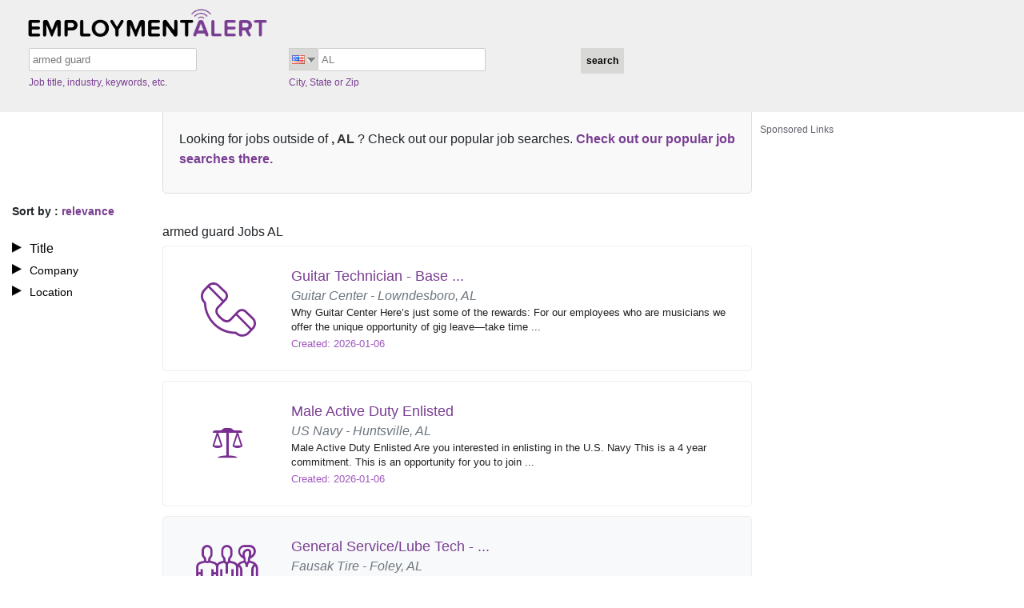

--- FILE ---
content_type: text/html; charset=UTF-8
request_url: https://www.employmentalert.com/l-mentone_ca-q-armed_guard_jobs.php
body_size: 7158
content:
<!DOCTYPE html>
<html lang="en">
<head>
<meta charset="utf-8" />
<title>EmploymentAlert |
Armed Guard&nbsp;Jobs&nbsp;AL&nbsp;- Employmentalert</title>
<!-- Responsive viewport -->
<meta name="viewport" content="width=device-width, initial-scale=1" />
<!-- SEO meta tags -->
<meta name="title" content="Armed Guard Jobs AL - Employmentalert" />
<meta name="keywords" content="job search, jobs, search engine for jobs, job search engine, job listings, search jobs, career, employment, work, find jobs, online job sites, find a career online, open positions, full time jobs, part time jobs." />
<meta name="description" content="EmploymentAlert.com job search engine helps you find armed guard jobs AL" />
<!-- Google Search Console verification -->
<meta name="google-site-verification" content="Gk9E7itpsg1273zarQwq6yY-pxVY9OLnUXIJOeyCSG0" />
<!-- Site favicon -->
<link rel="shortcut icon" href="/assets/img/favicon.ico" />
<!-- AMP and canonical URLs for US job listing pages -->
<link rel="amphtml" href="/amp/l-al-q-armed_guard_jobs.php" />
<link rel="canonical" href="https://www.employmentalert.com/l-al-q-armed_guard_jobs.php" />
<!-- Vendor & Core CSS -->
<link rel="stylesheet" href="/assets/vendor/fontawesome-free/css/all.min.css" type="text/css" />
<link rel="stylesheet" href="/assets/vendor/bootstrap/css/bootstrap.min.css" type="text/css" />
<link rel="stylesheet" href="/assets/css/style.css" type="text/css" />
<!-- Pushnami manifest json -->
<link rel="manifest" href="/manifest.json">
<!-- Pushnami Script Start -->
<script type="text/javascript">
(function(document, window){
    var script = document.createElement("script");
    script.type = "text/javascript";
    script.src = "https://api.pushnami.com/scripts/v1/pushnami-adv/5a299b02e294dc2a6b4d149c";
    script.onload = function() {
        Pushnami
            .update({					
				"keyword": "armed guard",
				"city": "",
				"state": "AL",
				"aff_id": "ea_VHM",
				"siteid": "US",
				"fname": "",
				"lname": "",
				"email": "",
				"myid": "",
				"gender": "",
				"dob": "",
				"phone": ""	
            })
            .prompt({preventDuplicate: true})
    };
    document.getElementsByTagName("head")[0].appendChild(script);
})(document, window);
</script>
<!-- Pushnami Script End -->
			<!-- Page Level Ads -->
			<script data-ad-client="ca-pub-2067623767065008" data-ad-host-channel="7176473143" async src="https://pagead2.googlesyndication.com/pagead/js/adsbygoogle.js"></script>
			<!-- Page Level Ads -->
					<script async src="https://securepubads.g.doubleclick.net/tag/js/gpt.js"></script>
			<script>
			  window.googletag = window.googletag || {cmd: []};
			  googletag.cmd.push(function() {
				googletag.defineOutOfPageSlot('/13563815/overlay', 'div-gpt-ad-1516708868095-0').addService(googletag.pubads());
				googletag.pubads().enableSingleRequest();
				googletag.enableServices();
			  });
			</script>
		<!-- ======= TMN Impression Tracking ======= -->
<script src="https://prod.statics.indeed.com/tmn-imp/v1/lazyload.min.js"></script>
<!-- TMN Impression Tracking -->
<!-- ======= For Media.net adunits ======= -->
<script type="text/javascript">
    window._mNHandle = window._mNHandle || {};
    window._mNHandle.queue = window._mNHandle.queue || [];
    medianet_versionId = "3121199";
</script>
<script src="https://contextual.media.net/dmedianet.js?cid=8CU118D14" async="async"></script>
<!-- For Media.net adunits -->
<style>
#rightimg {
  padding-bottom: 20px;
  padding-right: 3px;
  width: 300px;
  height: 600px;
}
#rightadd {
  margin-top: 38px !important;
}
.error-message {
  background-color: #fce4e4;
  border: 1px solid #fcc2c3;
  padding: 20px 30px;
}
.error-text {
  color: #cc0033;
  line-height: 20px;
  text-shadow: 1px 1px rgba(250, 250, 250, 0.3);
}
#content {
  min-height: 250vh;
}
#footer p {
  margin-top: 40px;
  text-shadow: 0px 0px 0 black;
  font-family: Tahoma, Geneva, sans-serif;
  color: #ddd;
  background: #4e1565;
  padding: 7px;
  font-size: 13px;
  letter-spacing: 0.01em;
  font-weight: 400;
}
#footer p a {
  color: #fff;
  text-decoration: none;
  font-weight: 600;
}
#footer p a:hover {
  color: #c005fb;
  text-decoration: none;
  font-weight: 400;
  font-size: 13px;
  letter-spacing: 0.01em;
}
.footer_jod {
  font-size: 14px;
  font-weight: bold;
  color: #f0ffff;
}
.suggestions-container {
  background-color: #f9f9f9;
  padding: 20px;
  border: 1px solid #ddd;
  border-radius: 5px;
  margin: 20px auto;
}

.suggestions-container p {
  font-size: 16px;
  line-height: 1.6;
  margin: 10px 0;
}

.suggestion-link {
  color: #0073e6;
  text-decoration: none;
  font-weight: bold;
}

.suggestion-link:hover {
  text-decoration: underline;
}
strong {
  font-weight: bold;
  color: #333;
}
#loader {
  border: 12px solid #f3f3f3;
  border-radius: 50%;
  border-top: 12px solid #444444;
  width: 70px;
  height: 70px;
  animation: spin 1s linear infinite;
}
.center {
  position: absolute;
  top: 0;
  bottom: 0;
  left: 0;
  right: 0;
  margin: auto;
}
@keyframes spin {
  100% {
    transform: rotate(360deg);
  }
}
</style>
</head>
<body>
<div class="containerea">
  <!-- ======= HEADER ======= -->
  <div class="containerea sixteen columns" id="header">
  <div id="imgtop"> <a href="/?aff_id=ea_VHM&sub_id=VHM&siteid=US"><img src="/assets/img/logo.png" alt="armed guard Jobs AL"></a> </div>
  <form class="search" method="GET" action="search.php" onSubmit="return validate();" name="searchForm">
    <div class="containerea six columns" id="inpbox1">
      <input type="text" id="suggestENGKeywords" class="keyword-box" placeholder="jobdescription" name="keyword" value="armed guard" autocomplete="off"/>
      <p>
        Job title, industry, keywords, etc.<style>#li-us{display:none}</style>      </p>
    </div>
    <div class="containerea six columns" id="inpbox2">
      <div id="main-nav"> <span class='flag us' ></span> <span class="iconflag1"></span>
        <ul class="menu" style="display:none;">
          <a href="/search.php?aff_id=ea_VHM&sub_id=VHM&siteid=AU">
          <div class="lii" id="li-au">
            <div class="au"></div>
          </div>
          </a> 		  
		  <a href="/search.php?aff_id=ea_VHM&sub_id=VHM&siteid=CA">
          <div class="lii" id="li-ca">
            <div class="ca"></div>
          </div>
          </a> 
		  <a href="/search.php?aff_id=ea_VHM&sub_id=VHM&siteid=DE">
          <div class="lii" id="li-de">
            <div class="de"></div>
          </div>
          </a> 
		  <a href="/search.php?aff_id=ea_VHM&sub_id=VHM&siteid=IN">
          <div class="lii" id="li-ind">
            <div class="ind"></div>
          </div>
          </a> 		  
		  <a href="/search.php?aff_id=ea_VHM&sub_id=VHM&siteid=MX">
          <div class="lii" id="li-mx">
            <div class="mx"></div>
          </div>
          </a> 		  
		  <a href="/search.php?aff_id=ea_VHM&sub_id=VHM&siteid=UK">
          <div class="lii" id="li-uk">
            <div class="uk"></div>
          </div>
          </a> 
		  <a href="/search.php?aff_id=ea_VHM&sub_id=VHM&siteid=US">
          <div class="lii" id="li-us">
            <div class="us"></div>
          </div>
          </a>	
        </ul>
      </div>
      <input type="text" name="location" id="suggestUSLocations" placeholder="City, State or Zip" class="location-box" value="AL" autocomplete="off" />
      <p>
        City, State or Zip      </p>
    </div>
    <div class="containerea six columns" id="inpbut">
      <input type="submit" class="search3" id="but" value="search" />
    </div>
    <input type="hidden" name="aff_id" value="ea_VHM" />
    <input type="hidden" name="sub_id" value="VHM" />
    <input type="hidden" name="siteid" value="US" />
    <input type="hidden" name="utm_source" value="214" />
    <input type="hidden" name="utm_medium" value="Organic" />
    <input type="hidden" name="utm_campaign" value="SearchPage" />
                      </form>
</div>
  <!-- END HEADER -->
  <div style="clear:both;"></div>
  <div class="main-content-block">
    <!-- ======= LEFT SIDE BAR ======= -->
    <div class="containerea four columns side-bar-filters">
      <!-- ======= SORT BY ======= -->
      <div class="sory-by-date-relevance-filter">
        Sort by        : <span style="color:#793e91;">
        relevance        </span> </div>
      <!-- END SORT BY -->
      <!-- ======= FILTERS ======= -->
      <div class="title-company-location">
        <ul>
          <!-- KEYWORD FILTERS -->
          <li id="key" style="list-style-image:url(/assets/img/list.png) !important;" onClick="keywordFilter('/layout/search/filters/en/title.php?c=&s=AL&k=armed+guard&st=US&cat=&af=ea_VHM&sf=VHM&lr=AL&utm_source=214&utm_medium=Organic&utm_campaign=SearchPage')">
            Title          </li>
          <div style="display:none;" class="key_list" id="keywordFilterbox"></div>
          <!-- COMPANY FILTERS -->
          <li id="comp" style="list-style-image:url(/assets/img/list.png) !important;" onClick="companyFilter('/layout/search/filters/en/company.php?c=&s=AL&k=armed+guard&st=US&cat=&af=ea_VHM&sf=VHM&lr=AL&utm_source=214&utm_medium=Organic&utm_campaign=SearchPage')">
            Company          </li>
          <div style="display:none;" class="company_list" id="companyFilterbox"></div>
          <!-- LOCATION FILTERS -->
          <li id="location" class="location-side" style="background:none;list-style-image:url(/assets/img/list.png) !important; cursor:pointer !important;" onClick="locationFilter('/layout/search/filters/location.php?c=&s=AL&k=armed+guard&st=US&cat=&af=ea_VHM&sf=VHM&lr=AL&utm_source=214&utm_medium=Organic&utm_campaign=SearchPage')">
            Location          </li>
          <div style="display:none;" class="loc_list" id="locationFilterbox"></div>
        </ul>
      </div>
      <!-- END FILTERS -->
    </div>
    <!-- END LEFT SIDE BAR -->
    <div class="containerea columns" id="content">
            <div class="suggestions-container">
        <p> Looking for jobs outside of <strong>, AL </strong>? Check out our popular job searches.
                    <a href="/popular-job-search.php" class="suggestion-link">Check out our popular job searches there.</a>
                  </p>
      </div>
            <h1 style="font-size: 16px;font-weight: normal;margin-top: 38px;">armed guard Jobs AL</h1>
      								  <a rel="follow" href="/ea_schema.php?jobid=1153652158344&country=us" target="_blank" title="Job Listing">
			  <div class="job-listing rounded-3 lt-gray w-100 py-4 jobcontainer">
									 
					<div class="listing-left-content ps-2">
					  <div class="text-center"><span class="jod-sales1-icon cat-icon rounded-circle p-3"></span></div>
					</div>
													<div class="listing-right-content ps-3">
				  <div id="content11t"> <span id="content11h">Guitar Technician - Base ...</span> </div>
				  <div> <span id="content11l" class="text-secondary"> Guitar Center - Lowndesboro, AL </span> </div>
				  <div>
					<p id="content11p">Why Guitar Center Here’s just some of the rewards: For our employees who are musicians we offer the unique opportunity of gig leave—take time ...</p>
				  </div>
				  <div>
					<p class="contentdate">
					  Created: 2026-01-06					</p>
				  </div>
				</div>
			  </div>
			  				  </a>
			  			  <a rel="follow" href="/ea_schema.php?jobid=1153652281277&country=us" target="_blank" title="Job Listing">
			  <div class="job-listing rounded-3 lt-gray w-100 py-4 jobcontainer">
									 
					<div class="listing-left-content ps-2">
					  <div class="text-center"><span class="jod-government1-icon cat-icon rounded-circle p-3"></span></div>
					</div>
													<div class="listing-right-content ps-3">
				  <div id="content11t"> <span id="content11h">Male Active Duty Enlisted</span> </div>
				  <div> <span id="content11l" class="text-secondary"> US Navy - Huntsville, AL </span> </div>
				  <div>
					<p id="content11p">Male Active Duty Enlisted Are you interested in enlisting in the U.S. Navy This is a 4 year commitment. This is an opportunity for you to join ...</p>
				  </div>
				  <div>
					<p class="contentdate">
					  Created: 2026-01-06					</p>
				  </div>
				</div>
			  </div>
			  				  </a>
			  			  <a rel="follow" href="/ea_schema.php?jobid=1153654066030&country=us" target="_blank" title="Job Listing">
			  <div class="job-listing rounded-3 lt-gray w-100 py-4 jobcontainer_sam bg-light">
									 
					<div class="listing-left-content ps-2">
					  <div class="text-center"><span class="jod-labour1-icon cat-icon rounded-circle p-3"></span></div>
					</div>
													<div class="listing-right-content ps-3">
				  <div id="content11t"> <span id="content11h">General Service/Lube Tech - ...</span> </div>
				  <div> <span id="content11l" class="text-secondary"> Fausak Tire - Foley, AL </span> </div>
				  <div>
					<p id="content11p">Overview:Fausak Tires & Service is a full-service auto center. Since 1962, we have worked hard to provide the best service and customer care ...</p>
				  </div>
				  <div>
					<p class="contentdate">
					  Created: 2026-01-17					</p>
				  </div>
				</div>
			  </div>
			  				  </a>
			  			  <a rel="follow" href="/ea_schema.php?jobid=1153652272966&country=us" target="_blank" title="Job Listing">
			  <div class="job-listing rounded-3 lt-gray w-100 py-4 jobcontainer_sam bg-light">
									 
					<div class="listing-left-content ps-2">
					  <div class="text-center"><span class="jod-customer_Service1-icon cat-icon rounded-circle p-3"></span></div>
					</div>
													<div class="listing-right-content ps-3">
				  <div id="content11t"> <span id="content11h">Personal Trainer</span> </div>
				  <div> <span id="content11l" class="text-secondary"> Onelife Fitness - Bessemer, AL </span> </div>
				  <div>
					<p id="content11p">Lead inspiring, results-driven workouts for members at every level, and grow your client base in a collaborative environment. This is a ...</p>
				  </div>
				  <div>
					<p class="contentdate">
					  Created: 2026-01-06					</p>
				  </div>
				</div>
			  </div>
			  				  </a>
			  			  <a rel="follow" href="/ea_schema.php?jobid=4642959620&country=us" target="_blank" title="Job Listing">
			  <div class="job-listing rounded-3 lt-gray w-100 py-4 jobcontainer_sam bg-light">
									 
					<div class="listing-left-content ps-2">
					  <div class="text-center"><span class="jod-labour2-icon cat-icon rounded-circle p-3"></span></div>
					</div>
													<div class="listing-right-content ps-3">
				  <div id="content11t"> <span id="content11h">11 Ways To Make Money at ...</span> </div>
				  <div> <span id="content11l" class="text-secondary"> FinanceBuzz - AL </span> </div>
				  <div>
					<p id="content11p">We Found the Best Ways To Make Extra Cash. These Sites Pay Up to $1,000 or Even More.</p>
				  </div>
				  <div>
					<p class="contentdate">
					  Created: 2025-11-29					</p>
				  </div>
				</div>
			  </div>
			  				  </a>
			  			  <a rel="follow" href="/ea_schema.php?jobid=4686586752&country=us" target="_blank" title="Job Listing">
			  <div class="job-listing rounded-3 lt-gray w-100 py-4 jobcontainer_sam bg-light">
									 
					<div class="listing-left-content ps-2">
					  <div class="text-center"><span class="jod-labour3-icon cat-icon rounded-circle p-3"></span></div>
					</div>
													<div class="listing-right-content ps-3">
				  <div id="content11t"> <span id="content11h">$21-50/Hr Armed Guard Jobs ...</span> </div>
				  <div> <span id="content11l" class="text-secondary"> ACG - AL </span> </div>
				  <div>
					<p id="content11p">Both Part & Full Time Armed Guard Jobs Available. Flexible Hours. Many Positions Offer Benefits.</p>
				  </div>
				  <div>
					<p class="contentdate">
					  Created: 2025-12-08					</p>
				  </div>
				</div>
			  </div>
			  				  </a>
			  			  <a rel="follow" href="/ea_schema.php?jobid=4554680689&country=us" target="_blank" title="Job Listing">
			  <div class="job-listing rounded-3 lt-gray w-100 py-4 jobcontainer_sam bg-light">
									 
					<div class="listing-left-content ps-2">
					  <div class="text-center"><span class="jod-customer_Service2-icon cat-icon rounded-circle p-3"></span></div>
					</div>
													<div class="listing-right-content ps-3">
				  <div id="content11t"> <span id="content11h">Armed Guard jobs - Now ...</span> </div>
				  <div> <span id="content11l" class="text-secondary"> Best Jobs Online - AL </span> </div>
				  <div>
					<p id="content11p">We are hiring for Armed Guard jobs in your area! We have hundreds of openings, so there's a job for everyone. Apply today and start your new ...</p>
				  </div>
				  <div>
					<p class="contentdate">
					  Created: 2025-11-29					</p>
				  </div>
				</div>
			  </div>
			  				  </a>
			  			  <a rel="follow" href="/ea_schema.php?jobid=4701200884&country=us" target="_blank" title="Job Listing">
			  <div class="job-listing rounded-3 lt-gray w-100 py-4 jobcontainer_sam bg-light">
									 
					<div class="listing-left-content ps-2">
					  <div class="text-center"><span class="jod-customer_Service3-icon cat-icon rounded-circle p-3"></span></div>
					</div>
													<div class="listing-right-content ps-3">
				  <div id="content11t"> <span id="content11h">$21-$56/hr Armed Guard ...</span> </div>
				  <div> <span id="content11l" class="text-secondary"> FYJN - AL </span> </div>
				  <div>
					<p id="content11p">Ready to tackle a fun and rewarding career There are hundreds of Armed Guard job openings in your area. Apply today and find the job that you ...</p>
				  </div>
				  <div>
					<p class="contentdate">
					  Created: 2025-12-22					</p>
				  </div>
				</div>
			  </div>
			  				  </a>
			  	
			<div class="ads-container" style="background-color:#FFF; padding:5px 0;">
			<hr style="border: 0; height: 2px; background-image: linear-gradient(to right, rgba(250, 251, 254, 0), rgba(138, 154, 162, 0.22), rgba(19, 207, 230, 0)); margin-top: 5px; margin-bottom: 10px; width: 100%; background-color: inherit; opacity: 1;">
			<div class="ads-label">
				<p style="color: #444455d9;cursor: default;font-weight: normal;margin-bottom: 3px;font-size: 12px; text-align:left;">Sponsored Links</p>
			</div>     
			<div class="ads-content">
				<script async src="//pagead2.googlesyndication.com/pagead/js/adsbygoogle.js"></script>
				 <ins class="adsbygoogle"
				 style="display:inline-block;width:728px;height:90px"
				 data-ad-client="ca-pub-2067623767065008"
				 data-ad-slot="3943805148"></ins>
				<script>
					(adsbygoogle = window.adsbygoogle || []).push({});
				</script>
			</div>
			<hr style="border: 0; height: 2px; background-image: linear-gradient(to right, rgba(250, 251, 254, 0), rgba(138, 154, 162, 0.22), rgba(19, 207, 230, 0)); margin-top: 10px; margin-bottom: 5px; width: 100%; background-color: inherit; opacity: 1;">
		</div>
	
		
			  <a rel="follow" href="/ea_schema.php?jobid=4371458167&country=us" target="_blank" title="Job Listing">
			  <div class="job-listing rounded-3 lt-gray w-100 py-4 jobcontainer">
									 
					<div class="listing-left-content ps-2">
					  <div class="text-center"><span class="jod-nationwide1-icon cat-icon rounded-circle p-3"></span></div>
					</div>
													<div class="listing-right-content ps-3">
				  <div id="content11t"> <span id="content11h">$21 - $35/Hr Armed Guard ( ...</span> </div>
				  <div> <span id="content11l" class="text-secondary"> LocalStaffing - AL </span> </div>
				  <div>
					<p id="content11p">Now Hiring - Great pay & Benefits. Click to Apply</p>
				  </div>
				  <div>
					<p class="contentdate">
					  Created: 2025-11-29					</p>
				  </div>
				</div>
			  </div>
			  				  </a>
			  			  <a rel="follow" href="/ea_schema.php?jobid=1173814249598&country=us" target="_blank" title="Job Listing">
			  <div class="job-listing rounded-3 lt-gray w-100 py-4 jobcontainer">
									 
					<div class="listing-left-content ps-2">
					  <div class="text-center"><span class="jod-skill_trade1-icon cat-icon rounded-circle p-3"></span></div>
					</div>
													<div class="listing-right-content ps-3">
				  <div id="content11t"> <span id="content11h">Electrical/Instrumentation ...</span> </div>
				  <div> <span id="content11l" class="text-secondary"> Drax - Epes, AL </span> </div>
				  <div>
					<p id="content11p">Electrical & Instrumentation
TechFull-time, PermanentOne-siteLocation: Demopolis, ALWe're not
just talking about making a difference, we're ...</p>
				  </div>
				  <div>
					<p class="contentdate">
					  Created: 2025-11-29					</p>
				  </div>
				</div>
			  </div>
			  				  </a>
			  	<div class="ads-container" style="background-color:#FFF; padding:5px 0;">
		<hr style="border: 0; height: 2px; background-image: linear-gradient(to right, rgba(250, 251, 254, 0), rgba(138, 154, 162, 0.22), rgba(19, 207, 230, 0)); margin-top: 5px; margin-bottom: 10px; width: 100%; background-color: inherit; opacity: 1;">
		<div class="ads-label">
			<p style="color: #444455d9;cursor: default;font-weight: normal;margin-bottom: 3px;font-size: 12px; text-align:left;">Sponsored Links</p>
		</div>     
		<div class="ads-content">		
			<div id="252424286">
				<script type="text/javascript">
					try {
						window._mNHandle.queue.push(function () {
							window._mNDetails.loadTag("252424286", "750x350", "252424286");
						});
					}
					catch (error) {
					}
				</script>
			</div>		
		</div>
		<hr style="border: 0; height: 2px; background-image: linear-gradient(to right, rgba(250, 251, 254, 0), rgba(138, 154, 162, 0.22), rgba(19, 207, 230, 0)); margin-top: 10px; margin-bottom: 5px; width: 100%; background-color: inherit; opacity: 1;">
	</div>	
      <div style="clear:both;"></div>
            <div class="paginationea">
      <br /><br /><div class="paging"><span>1</span>&nbsp;<a href="search.php?page=2&amp;keyword=armed_guard&location=mentone&state=ca&siteid=US" title="go to page 2">2</a>&nbsp;<a href="search.php?page=3&amp;keyword=armed_guard&location=mentone&state=ca&siteid=US" title="go to page 3">3</a>&nbsp;<a href="search.php?page=4&amp;keyword=armed_guard&location=mentone&state=ca&siteid=US" title="go to page 4">4</a>&nbsp;<a href="search.php?page=5&amp;keyword=armed_guard&location=mentone&state=ca&siteid=US" title="go to page 5">5</a>&nbsp;<a href="search.php?page=6&amp;keyword=armed_guard&location=mentone&state=ca&siteid=US" title="go to page 6">6</a>&nbsp;<a href="search.php?page=7&amp;keyword=armed_guard&location=mentone&state=ca&siteid=US" title="go to page 7">7</a>&nbsp;<a href="search.php?page=8&amp;keyword=armed_guard&location=mentone&state=ca&siteid=US" title="go to page 8">8</a>&nbsp;<a href="search.php?page=9&amp;keyword=armed_guard&location=mentone&state=ca&siteid=US" title="go to page 9">9</a>&nbsp;<a href="search.php?page=10&amp;keyword=armed_guard&location=mentone&state=ca&siteid=US" title="go to page 10">10</a>&nbsp; ... &nbsp;<a href="search.php?page=2&amp;keyword=armed_guard&location=mentone&state=ca&siteid=US" class="prn" rel="nofollow" title="go to page 2">Next &gt;</a>&nbsp;<p id="total_count">(Jobs 1 to 10 of 163)</p></div>      </div>
      <div style="clear:both;"></div>
    </div>
    <div class="containerea six" id="rightadd">
      <div id="rightimg">
       	
	<div class="ads-container" style="background-color:#FFF; padding:5px 0;">
				<div class="ads-label">
			<p style="color: #444455d9;cursor: default;font-weight: normal;margin-bottom: 3px;font-size: 12px; text-align:left;">Sponsored Links</p>
		</div>     
		<div class="ads-content">
			<div id="533922536">
				<script type="text/javascript">
				  try {
					   window._mNHandle.queue.push(function () {
						window._mNDetails.loadTag("533922536", "300x600", "533922536");
						});
					  }
				  catch (error) {}
				</script>
			</div>
		</div>
			</div>
	
      </div>
    </div>
  </div>
  <div style="clear:both;"></div>
  <div class="containerea sixteen columns" id="footer">
    <ul>
                        <li> <a href="/contact-us.php">
        Contact us        </a> </li>
            <li> <a href="/terms-and-conditions.php">
        Terms        </a> </li>
      <li> <a href="/privacy-policy.php">
        Privacy        </a> </li>
      <li> <a href="/account/user/unsubscribe.php">
        Unsubscribe        </a> </li>
            <li> <a href="/popular-job-search.php">
        Popular Job Searches        </a> </li>
                  <li> <a href="/sitemap/sitemap.xml" target="_blank" rel="noopener">Sitemap</a> </li>
          </ul>
    <p><span class="footer_jod">EmploymentAlert.com is a job search engine.<br/>
      The website and any following content featured herein are not endorsed, sponsored by, or affiliated with any listed employer.</span><br/>
      Designed, Developed and Maintained by<a href="https://www.nextgentechedge.com" title="NextGen TechEdge Solutions Pvt. Ltd." target="_blank"> NextGen TechEdge Solutions Pvt. Ltd.</a></p>
  </div>
</div>
<!-- ======= Google Remarketing Tag ======= -->
<!-- Start Google Remarketing Tag -->
<script type="text/javascript">
var google_tag_params = {job_id: '1153652158344, 1153652281277, 1153654066030, 1153652272966, 4642959620, 4686586752, 4554680689, 4701200884, 4371458167, 1173814249598',job_locid: 'AL', job_pagetype: 'searchresults', job_totalvalue: '0'};
</script>
<script type="text/javascript">
/* <![CDATA[ */
var google_conversion_id = 997304672;
var google_custom_params = window.google_tag_params;
var google_remarketing_only = true;
/* ]]> */
</script>
<script type="text/javascript" src="//www.googleadservices.com/pagead/conversion.js"></script><noscript>
<div style="display:inline;"> <img height="1" width="1" style="border-style:none;" alt="" src="//googleads.g.doubleclick.net/pagead/viewthroughconversion/997304672/?value=0&amp;guid=ON&amp;script=0"/> </div>
</noscript>
<!-- End Google Remarketing Tag -->
<!-- END Google Remarketing Tag -->
<!-- ======= Hover ad unit  ======= -->
	<div id="384724819">
		<script type="text/javascript">
			try {
				window._mNHandle.queue.push(function () {
					window._mNDetails.loadTag("384724819", "316x150", "384724819");
				});
			}
			catch (error) {}
		</script>
	</div>
<!-- END Hover ad unit -->
			<!-- /13563815/overlay -->
		<div id='div-gpt-ad-1516708868095-0'>
		  <script>
			googletag.cmd.push(function() { googletag.display('div-gpt-ad-1516708868095-0'); });
		  </script>
		</div>
		<!-- /13563815/overlay -->
		<!-- ======= Google Tag Manager Script  ======= -->
<script>
encode_email = '';
setsiteID = 'True';
aff_id = "ea_vhm";
dataLayer = [{
	'encode_email': encode_email,
	'aff_id':aff_id,
	'setsiteID': setsiteID
}];
</script>
<!-- Google Tag Manager -->
<script>(function(w,d,s,l,i){w[l]=w[l]||[];w[l].push({'gtm.start':
new Date().getTime(),event:'gtm.js'});var f=d.getElementsByTagName(s)[0],
j=d.createElement(s),dl=l!='dataLayer'?'&l='+l:'';j.async=true;j.src=
'https://www.googletagmanager.com/gtm.js?id='+i+dl;f.parentNode.insertBefore(j,f);
})(window,document,'script','dataLayer','GTM-KSCPWMQ');</script>
<!-- End Google Tag Manager -->
<!-- Google Tag Manager (noscript) -->
<noscript><iframe src="https://www.googletagmanager.com/ns.html?id=GTM-KSCPWMQ" height="0" width="0" style="display:none;visibility:hidden"></iframe></noscript>
<!-- End Google Tag Manager (noscript) -->
<!-- END Google Tag Manager Script  -->
<span itemprop="occupationalCategory" style="display:none">armed guard</span>
<!-- Vendor JS Files -->
<script src="/assets/vendor/bootstrap/js/bootstrap.bundle.min.js"></script>
<!-- Template JS Files -->
<script src="/assets/js/jquery-1.10.2.min.js"></script>
<script async src="/assets/js/scroll-ads.js?ver=00000006"></script>
<script src="/assets/js/jquery-ui.min.js"></script>
<script src="/assets/js/script.js"></script>
<!-- ======= JS POP SCRIPT ======= -->
<!-- END JS POP SCRIPT -->
<!-- ======= JOB CAROUSEL ======= -->
<!-- END JOB CAROUSEL -->
<!-- ======= SITE TRACKING ======= -->
<!-- END SITE TRACKING -->
<!-- ======= POPULAR JOB SEARCHES ======= -->
<!-- END POPULAR JOB SEARCHES TRACKING -->
<script defer src="https://static.cloudflareinsights.com/beacon.min.js/vcd15cbe7772f49c399c6a5babf22c1241717689176015" integrity="sha512-ZpsOmlRQV6y907TI0dKBHq9Md29nnaEIPlkf84rnaERnq6zvWvPUqr2ft8M1aS28oN72PdrCzSjY4U6VaAw1EQ==" data-cf-beacon='{"version":"2024.11.0","token":"1f6ee9c2075b42f7a591f062f9620544","r":1,"server_timing":{"name":{"cfCacheStatus":true,"cfEdge":true,"cfExtPri":true,"cfL4":true,"cfOrigin":true,"cfSpeedBrain":true},"location_startswith":null}}' crossorigin="anonymous"></script>
</body>
</html>

--- FILE ---
content_type: text/html; charset=utf-8
request_url: https://www.google.com/recaptcha/api2/aframe
body_size: 130
content:
<!DOCTYPE HTML><html><head><meta http-equiv="content-type" content="text/html; charset=UTF-8"></head><body><script nonce="1J2MPWs8DAo4ZbaHnQ95dQ">/** Anti-fraud and anti-abuse applications only. See google.com/recaptcha */ try{var clients={'sodar':'https://pagead2.googlesyndication.com/pagead/sodar?'};window.addEventListener("message",function(a){try{if(a.source===window.parent){var b=JSON.parse(a.data);var c=clients[b['id']];if(c){var d=document.createElement('img');d.src=c+b['params']+'&rc='+(localStorage.getItem("rc::a")?sessionStorage.getItem("rc::b"):"");window.document.body.appendChild(d);sessionStorage.setItem("rc::e",parseInt(sessionStorage.getItem("rc::e")||0)+1);localStorage.setItem("rc::h",'1768724573777');}}}catch(b){}});window.parent.postMessage("_grecaptcha_ready", "*");}catch(b){}</script></body></html>